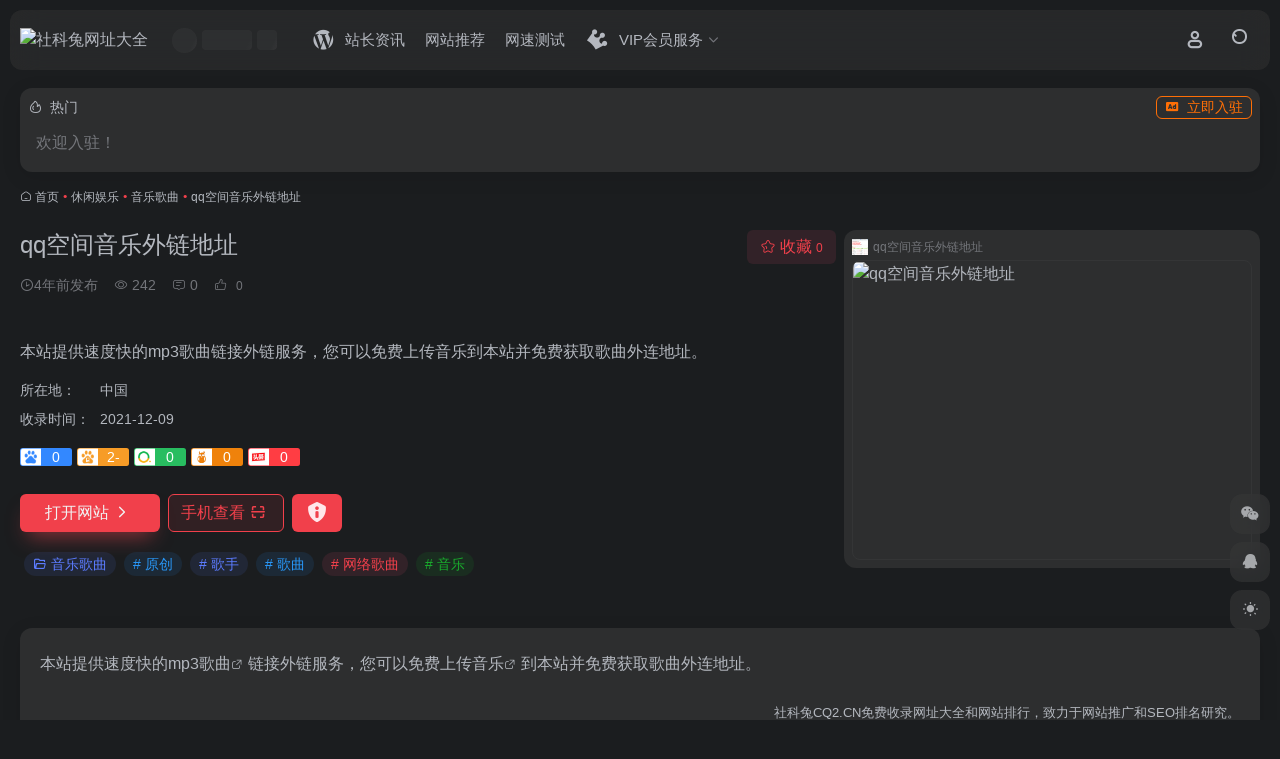

--- FILE ---
content_type: text/html; charset=UTF-8
request_url: http://www.cq2.cn/sites/101717.html
body_size: 14307
content:
<!DOCTYPE html>
<html lang="zh-Hans" class="io-black-mode">
<head> 
<meta charset="UTF-8">
<meta name="renderer" content="webkit">
<meta name="force-rendering" content="webkit">
<meta http-equiv="X-UA-Compatible" content="IE=edge, chrome=1">
<meta name="viewport" content="width=device-width, initial-scale=1.0, user-scalable=0, minimum-scale=1.0, maximum-scale=0.0, viewport-fit=cover">
<title>qq空间音乐外链地址官网 - 本站提供速度快的mp3歌曲链接外链服务，您可以免费上传音乐到本站并免费获取歌曲外连地址。-社科兔网址大全</title>
<meta name="theme-color" content="#2C2E2F" />
<meta name="keywords" content="qq空间音乐外链地址,94001.com,原创,歌手,歌曲,网络歌曲,音乐,音乐歌曲,qq空间音乐外链地址官网,qq空间音乐外链地址推荐,qq空间音乐外链地址分享,音乐歌曲资源,网址推荐,有用网站,社科兔网址大全" />
<meta name="description" content="本站提供速度快的mp3歌曲链接外链服务，您可以免费上传音乐到本站并免费获取歌曲外连地址。,qq空间音乐外链地址 简介,位于 音乐歌曲 ,社科兔网址大全" />
<meta property="og:type" content="article">
<meta property="og:url" content="https://www.cq2.cn/sites/101717.html"/> 
<meta property="og:title" content="qq空间音乐外链地址官网 - 本站提供速度快的mp3歌曲链接外链服务，您可以免费上传音乐到本站并免费获取歌曲外连地址。-社科兔网址大全">
<meta property="og:description" content="本站提供速度快的mp3歌曲链接外链服务，您可以免费上传音乐到本站并免费获取歌曲外连地址。,qq空间音乐外链地址 简介,位于 音乐歌曲 ,社科兔网址大全">
<meta property="og:image" content="http://www.cq2.cn/wp-content/uploads/2021/12/b6bf3e7c-7104-4804-81d8-ca7d092325e3_2015_s.png">
<meta property="og:site_name" content="社科兔网址大全">
<link rel="shortcut icon" href="https://www.cq2.cn/favicon.ico">
<link rel="apple-touch-icon" href="https://www.cq2.cn/favicon.ico">
<!--[if IE]><script src="http://www.cq2.cn/wp-content/themes/onenav/assets/js/html5.min.js"></script><![endif]-->
<style id="hide-seo-cheater">[data-mark="seo"] { display: none; }</style><meta name='robots' content='max-image-preview:large' />
	<style>img:is([sizes="auto" i], [sizes^="auto," i]) { contain-intrinsic-size: 3000px 1500px }</style>
	<style id='classic-theme-styles-inline-css' type='text/css'>
/*! This file is auto-generated */
.wp-block-button__link{color:#fff;background-color:#32373c;border-radius:9999px;box-shadow:none;text-decoration:none;padding:calc(.667em + 2px) calc(1.333em + 2px);font-size:1.125em}.wp-block-file__button{background:#32373c;color:#fff;text-decoration:none}
</style>
<link rel='stylesheet' id='bootstrap-css' href='http://www.cq2.cn/wp-content/themes/onenav/assets/css/bootstrap.min.css?ver=5.56' type='text/css' media='all' />
<link rel='stylesheet' id='swiper-css' href='http://www.cq2.cn/wp-content/themes/onenav/assets/css/swiper-bundle.min.css?ver=5.56' type='text/css' media='all' />
<link rel='stylesheet' id='lightbox-css' href='http://www.cq2.cn/wp-content/themes/onenav/assets/css/jquery.fancybox.min.css?ver=5.56' type='text/css' media='all' />
<link rel='stylesheet' id='iconfont-css' href='http://www.cq2.cn/wp-content/themes/onenav/assets/css/iconfont.css?ver=5.56' type='text/css' media='all' />
<link rel='stylesheet' id='iconfont-io-0-css' href='//at.alicdn.com/t/font_1620678_7g0p3h6gbl.css' type='text/css' media='all' />
<link rel='stylesheet' id='main-css' href='http://www.cq2.cn/wp-content/themes/onenav/assets/css/main.min.css?ver=5.56' type='text/css' media='all' />
<script type="text/javascript" src="http://www.cq2.cn/wp-content/themes/onenav/assets/js/jquery.min.js?ver=5.56" id="jquery-js"></script>
<link rel="canonical" href="https://www.cq2.cn/sites/101717.html" />
<style>:root{--main-aside-basis-width:220px;--home-max-width:1600px;--main-radius:12px;--main-max-width:1260px;}#footer-tools [data-v-db6ccf64][data-v-41ba7e2c]{top:unset!important;bottom:0!important;right:44px!important}
.io.icon-fw,.iconfont.icon-fw {
    width: 1.15em;
}
.io.icon-lg,.iconfont.icon-lg{
    font-size: 1.5em;
    line-height: .75em;
    vertical-align: -.125em;
}
.screenshot-carousel .img_wrapper a{display:contents}
.fancybox-slide--iframe .fancybox-content{max-width :1280px;margin:0}
.fancybox-slide--iframe.fancybox-slide{padding:44px 0}
.navbar-nav .menu-item-794 a{background: #ff8116;border-radius: 50px!important;padding: 5px 10px!important;margin: 5px 0!important;color: #fff!important;}
.navbar-nav .menu-item-794 a i{position: absolute;top: 0;right: -10px;color: #f13522;}
.io-black-mode .navbar-nav .menu-item-794 a{background: #ce9412;}
.io-black-mode .navbar-nav .menu-item-794 a i{color: #fff;}
[data-mark="seo"] { display: none; }</style><script>(function(a,b){a.ioLetterAvatar=function(d,l,j){d=d||"";l=l||60;var h="#1abc9c #2ecc71 #3498db #9b59b6 #3fe95e #16a085 #27ae60 #2980b9 #8e44ad #fc3e50 #f1c40f #e67e22 #e74c3c #00bcd4 #95aa36 #f39c12 #d35400 #c0392b #b2df1e #7ffc8d".split(" "),f,c,k,g,e,i,t,m;f=String(d).toUpperCase();f=f?f.charAt(0):"?";if(a.devicePixelRatio){l=(l*a.devicePixelRatio)}c=parseInt((((f=="?"?72:f.charCodeAt(0))-64)*12345).toString().slice(0,5));k=c%(h.length-1);t=(c+1)%(h.length-1);m=(c-1)%(h.length-1);g=b.createElement("canvas");g.width=l;g.height=l;e=g.getContext("2d");e.fillStyle=j?j:h[k];e.fillRect(0,0,g.width,g.height); e.arc((c*180)%l,(c*150)%l, (c/120)%l ,0 ,360 );e.fillStyle=h[t];e.globalAlpha = .6;e.fill();e.save();e.beginPath();e.fillStyle=h[m];e.globalAlpha = .4;e.arc((c*20)%l,(c*50)%l, ((99999-c)/80)%l,0 ,360 );e.fill();e.font=Math.round(g.width/2)+"px 'Microsoft Yahei'";e.textAlign="center";e.fillStyle="#fff";e.globalAlpha = 1;e.fillText(f,l/2,l/1.5);i=g.toDataURL();g=null;return i}})(window,document);</script><link rel="icon" href="https://www.cq2.cn/wp-content/uploads/2021/11/cropped-logo_20211127140543-32x32.png" sizes="32x32" />
<link rel="icon" href="https://www.cq2.cn/wp-content/uploads/2021/11/cropped-logo_20211127140543-192x192.png" sizes="192x192" />
<link rel="apple-touch-icon" href="https://www.cq2.cn/wp-content/uploads/2021/11/cropped-logo_20211127140543-180x180.png" />
<meta name="msapplication-TileImage" content="https://www.cq2.cn/wp-content/uploads/2021/11/cropped-logo_20211127140543-270x270.png" />
</head> 
<body class="wp-singular sites-template-default single single-sites postid-101717 wp-theme-onenav container-body sidebar_no sites">
<div id="loading_fx"><style>
    .loader{--size:32px;--duration:800ms;width:32px;transform-style:preserve-3d;transform-origin:50% 50%;transform:rotateX(60deg) rotateZ(45deg) rotateY(0deg) translateZ(0px);position:relative}
    .loader .box{width:32px;height:32px;transform-style:preserve-3d;position:absolute;top:0;left:0}
    .loader .box:nth-child(1){transform:translate(100%,0);animation:box1 800ms linear infinite}
    .loader .box:nth-child(2){transform:translate(0,100%);animation:box2 800ms linear infinite}
    .loader .box:nth-child(3){transform:translate(100%,100%);animation:box3 800ms linear infinite}
    .loader .box:nth-child(4){transform:translate(200%,0);animation:box4 800ms linear infinite}
    .loader .box > div{--translateZ:calc(var(--size) / 2);--rotateY:0deg;--rotateX:0deg;background:#f65c5c;width:100%;height:100%;transform:rotateY(var(--rotateY)) rotateX(var(--rotateX)) translateZ(var(--translateZ));position:absolute;top:auto;right:auto;bottom:auto;left:auto}
    .loader .box > div:nth-child(1){top:0;left:0}
    .loader .box > div:nth-child(2){background:#f21414;right:0;--rotateY:90deg}
    .loader .box > div:nth-child(3){background:#f54444;--rotateX:-90deg}
    .loader .box > div:nth-child(4){background:rgba(165,100,100,.15);top:0;left:0;--translateZ:calc(var(--size) * 3 * -1)}
    @keyframes box1{0%,50%{transform:translate(100%,0)}
    100%{transform:translate(200%,0)}
    }@keyframes box2{0%{transform:translate(0,100%)}
    50%{transform:translate(0,0)}
    100%{transform:translate(100%,0)}
    }@keyframes box3{0%,50%{transform:translate(100%,100%)}
    100%{transform:translate(0,100%)}
    }@keyframes box4{0%{transform:translate(200%,0)}
    50%{transform:translate(200%,100%)}
    100%{transform:translate(100%,100%)}
    }
</style>
<div class="loader">
    <div class="box">
        <div></div>
        <div></div>
        <div></div>
        <div></div>
    </div>
    <div class="box">
        <div></div>
        <div></div>
        <div></div>
        <div></div>
    </div>
    <div class="box">
        <div></div>
        <div></div>
        <div></div>
        <div></div>
    </div>
    <div class="box">
        <div></div>
        <div></div>
        <div></div>
        <div></div>
    </div>
</div><script type="text/javascript"> document.addEventListener("DOMContentLoaded",()=>{const loader=document.querySelector("#loading_fx");if(loader){loader.classList.add("close");setTimeout(()=>loader.remove(),600)}}); </script></div><header class="main-header header-fixed"><div class="header-nav blur-bg"><nav class="switch-container container-header nav-top header-center d-flex align-items-center h-100 container"><div class="navbar-logo d-flex mr-4"><a href="https://www.cq2.cn" class="logo-expanded"><img src="https://www.cq2.cn/favicon.ico" height="36" switch-src="https://www.cq2.cn/favicon.ico" is-dark="true" alt="社科兔网址大全"></a><div class=""></div></div><div class="header-weather d-none d-md-block mr-4"><div id="io_weather_widget" class="io-weather-widget" data-locale="zh-chs"><div class="header-weather-p"><span></span><span></span><span></span></div></div></div><div class="navbar-header-menu"><ul class="nav navbar-header d-none d-md-flex mr-3"><li id="menu-item-834" class="menu-item menu-item-type-post_type menu-item-object-page menu-item-834"><a href="https://www.cq2.cn/blog"><i class="io io-wordpress icon-fw icon-lg mr-2"></i><span>站长资讯</span></a></li>
<li id="menu-item-1044" class="menu-item menu-item-type-taxonomy menu-item-object-favorites menu-item-1044"><a href="https://www.cq2.cn/website/recommend">网站推荐</a></li>
<li id="menu-item-1038" class="menu-item menu-item-type-post_type menu-item-object-page menu-item-1038"><a href="https://www.cq2.cn/speedtest">网速测试</a></li>
<li id="menu-item-794" class="menu-item menu-item-type-custom menu-item-object-custom menu-item-has-children menu-item-794"><a target="_blank" href="/about"><i class="io io-huangguan icon-fw icon-lg mr-2"></i><span>VIP会员服务</span><i class="iconfont icon-arrow-b"></i></a>
<ul class="sub-menu">
	<li id="menu-item-833" class="menu-item menu-item-type-post_type menu-item-object-page menu-item-833"><a href="https://www.cq2.cn/contribute">网站提交</a></li>
	<li id="menu-item-1037" class="menu-item menu-item-type-post_type menu-item-object-page menu-item-1037"><a href="https://www.cq2.cn/feedback">意见反馈</a></li>
	<li id="menu-item-1039" class="menu-item menu-item-type-post_type menu-item-object-page menu-item-1039"><a href="https://www.cq2.cn/adsense">广告服务</a></li>
	<li id="menu-item-835" class="menu-item menu-item-type-post_type menu-item-object-page menu-item-835"><a href="https://www.cq2.cn/about"><i class="io io-gonggongku icon-fw icon-lg mr-2"></i><span>关于社科兔</span></a></li>
</ul>
</li>
<li class="menu-item io-menu-fold hide"><a href="javascript:void(0);"><i class="iconfont icon-dian"></i></a><ul class="sub-menu"></ul></li></ul></div><div class="flex-fill"></div><ul class="nav header-tools position-relative"><li class="nav-item mr-2 d-none d-xxl-block"><div class="text-sm line1"><script src="//v1.hitokoto.cn/?encode=js&select=%23hitokoto" defer></script>
<span id="hitokoto"></span></div></li><li class="header-icon-btn nav-login d-none d-md-block"><a href="https://www.cq2.cn/login/?redirect_to=https://www.cq2.cn/sites/101717.html"><i class="iconfont icon-user icon-lg"></i></a><ul class="sub-menu mt-5"><div class="menu-user-box "><div class="nav-user-box br-lg mt-n5 fx-bg fx-shadow px-3 py-2" js-href="https://www.cq2.cn/login/?redirect_to=https://www.cq2.cn/sites/101717.html"><div class="user-info d-flex align-items-center position-relative"><div class="avatar-img"><img src="http://www.cq2.cn/wp-content/themes/onenav/assets/images/gravatar.jpg" class="avatar avatar-96 photo" height="96" width="96"></div><div class="user-right flex-fill overflow-hidden ml-2"><b>未登录</b><div class="text-xs line1">登录后即可体验更多功能</div></div></div></div><div class="text-center user-btn"><div class="d-flex justify-content-around mt-2"><button js-href="https://www.cq2.cn/login/?redirect_to=https://www.cq2.cn/sites/101717.html" class="btn menu-user-btn text-xs flex-fill  vc-l-blue" target="_blank" rel="nofollow"><i class="iconfont icon-user"></i><span class="white-nowrap">登录</span></button><button js-href="https://www.cq2.cn/login/?action=register" class="btn menu-user-btn text-xs flex-fill  vc-l-green" target="_blank" rel="nofollow"><i class="iconfont icon-register"></i><span class="white-nowrap">注册</span></button><button js-href="https://www.cq2.cn/login/?action=lostpassword&#038;redirect_to=https://www.cq2.cn/wp-login.php?action=lostpassword&#038;redirect_to=https%3A%2F%2Fwww.cq2.cn%2Fsites%2F101717.html" class="btn menu-user-btn text-xs flex-fill  vc-l-yellow" target="_blank" rel="nofollow"><i class="iconfont icon-password"></i><span class="white-nowrap">找回密码</span></button></div></div></div></ul></li><li class="header-icon-btn nav-search"><a href="javascript:" class="search-ico-btn nav-search-icon" data-toggle-div data-target="#search-modal" data-z-index="101"><i class="search-bar"></i></a></li></ul><div class="d-block d-md-none menu-btn" data-toggle-div data-target=".mobile-nav" data-class="is-mobile" aria-expanded="false"><span class="menu-bar"></span><span class="menu-bar"></span><span class="menu-bar"></span></div></nav></div></header><div class="mobile-header"><nav class="mobile-nav"><ul class="menu-nav mb-4"></ul><div class="menu-user-box mb-4"><div class="nav-user-box br-lg mt-n5 fx-bg fx-shadow px-3 py-2" js-href="https://www.cq2.cn/login/?redirect_to=https://www.cq2.cn/sites/101717.html"><div class="user-info d-flex align-items-center position-relative"><div class="avatar-img"><img src="http://www.cq2.cn/wp-content/themes/onenav/assets/images/gravatar.jpg" class="avatar avatar-96 photo" height="96" width="96"></div><div class="user-right flex-fill overflow-hidden ml-2"><b>未登录</b><div class="text-xs line1">登录后即可体验更多功能</div></div></div></div><div class="text-center user-btn"><div class="d-flex justify-content-around mt-2"><button js-href="https://www.cq2.cn/login/?redirect_to=https://www.cq2.cn/sites/101717.html" class="btn menu-user-btn text-xs flex-fill  vc-l-blue" target="_blank" rel="nofollow"><i class="iconfont icon-user"></i><span class="white-nowrap">登录</span></button><button js-href="https://www.cq2.cn/login/?action=register" class="btn menu-user-btn text-xs flex-fill  vc-l-green" target="_blank" rel="nofollow"><i class="iconfont icon-register"></i><span class="white-nowrap">注册</span></button><button js-href="https://www.cq2.cn/login/?action=lostpassword&#038;redirect_to=https://www.cq2.cn/wp-login.php?action=lostpassword&#038;redirect_to=https%3A%2F%2Fwww.cq2.cn%2Fsites%2F101717.html" class="btn menu-user-btn text-xs flex-fill  vc-l-yellow" target="_blank" rel="nofollow"><i class="iconfont icon-password"></i><span class="white-nowrap">找回密码</span></button></div></div></div></nav></div><main class="container my-2" role="main">
    <div class="auto-ad-url mb-3"><div class="card my-0 mx-auto"><div class="card-head d-flex align-items-center pb-0 px-2 pt-2"><div class="text-sm"><i class="iconfont icon-hot mr-2"></i>热门</div><a href="https://www.cq2.cn/wp-admin/admin-ajax.php?action=pay_auto_ad_modal&loc=page" class="btn vc-yellow btn-outline btn-sm py-0 io-ajax-modal-get nofx ml-auto" data-modal_type="overflow-hidden"><i class="iconfont icon-ad-copy mr-2"></i>立即入驻</a></div><div class="card-body auto-ad-body pt-1 pb-1 px-2 posts-row row-col-3a row-col-md-6a ajax-auto-get" data-target=".auto-ad-body" data-href="https://www.cq2.cn/wp-admin/admin-ajax.php?action=get_auto_ad_url_list&loc=page"><div class="auto-list-null  auto-placeholder"><div class="d-flex align-items-center auto-url-list px-2 py-1"><i class="iconfont icon-ad-copy text-muted"></i><div class="auto-ad-name ml-2"></div></div></div><div class="auto-list-null  auto-placeholder"><div class="d-flex align-items-center auto-url-list px-2 py-1"><i class="iconfont icon-ad-copy text-muted"></i><div class="auto-ad-name ml-2"></div></div></div><div class="auto-list-null  auto-placeholder"><div class="d-flex align-items-center auto-url-list px-2 py-1"><i class="iconfont icon-ad-copy text-muted"></i><div class="auto-ad-name ml-2"></div></div></div><div class="auto-list-null  auto-placeholder"><div class="d-flex align-items-center auto-url-list px-2 py-1"><i class="iconfont icon-ad-copy text-muted"></i><div class="auto-ad-name ml-2"></div></div></div><div class="auto-list-null  auto-placeholder"><div class="d-flex align-items-center auto-url-list px-2 py-1"><i class="iconfont icon-ad-copy text-muted"></i><div class="auto-ad-name ml-2"></div></div></div><div class="auto-list-null  auto-placeholder"><div class="d-flex align-items-center auto-url-list px-2 py-1"><i class="iconfont icon-ad-copy text-muted"></i><div class="auto-ad-name ml-2"></div></div></div><div class="auto-list-null  auto-placeholder"><div class="d-flex align-items-center auto-url-list px-2 py-1"><i class="iconfont icon-ad-copy text-muted"></i><div class="auto-ad-name ml-2"></div></div></div><div class="auto-list-null  auto-placeholder"><div class="d-flex align-items-center auto-url-list px-2 py-1"><i class="iconfont icon-ad-copy text-muted"></i><div class="auto-ad-name ml-2"></div></div></div><div class="auto-list-null  auto-placeholder"><div class="d-flex align-items-center auto-url-list px-2 py-1"><i class="iconfont icon-ad-copy text-muted"></i><div class="auto-ad-name ml-2"></div></div></div><div class="auto-list-null  auto-placeholder"><div class="d-flex align-items-center auto-url-list px-2 py-1"><i class="iconfont icon-ad-copy text-muted"></i><div class="auto-ad-name ml-2"></div></div></div><div class="auto-list-null  auto-placeholder"><div class="d-flex align-items-center auto-url-list px-2 py-1"><i class="iconfont icon-ad-copy text-muted"></i><div class="auto-ad-name ml-2"></div></div></div><div class="auto-list-null  auto-placeholder"><div class="d-flex align-items-center auto-url-list px-2 py-1"><i class="iconfont icon-ad-copy text-muted"></i><div class="auto-ad-name ml-2"></div></div></div></div></div></div><nav class="text-xs mb-3 mb-md-4" aria-label="breadcrumb"><i class="iconfont icon-home"></i> <a class="crumbs" href="https://www.cq2.cn/">首页</a><i class="text-color vc-theme px-1">•</i><a href="https://www.cq2.cn/website/yule">休闲娱乐</a><i class="text-color vc-theme px-1">•</i><a href="https://www.cq2.cn/website/yinyue">音乐歌曲</a><i class="text-color vc-theme px-1">•</i><span aria-current="page">qq空间音乐外链地址</span></nav><div class="d-flex flex-column flex-md-row site-content mb-4 mb-md-5"><!-- 网址信息 --><div class="site-body flex-fill text-sm"><div class="d-flex flex-wrap mb-4"><div class="site-name-box flex-fill mb-3"><h1 class="site-name h3 mb-3">qq空间音乐外链地址</h1><div class="d-flex flex-fill text-muted text-sm"><span class="mr-3"><i class="iconfont icon-time-o"></i><span title="2021年12月9日 pm1:23发布">4年前发布</span></span><span class="views mr-3"><i class="iconfont icon-chakan-line"></i> 242</span><span class="mr-3"><a class="smooth" href="#comments"> <i class="iconfont icon-comment"></i> 0</a></span>
        <a href="javascript:;" data-type="like" data-post_type="sites" data-post_id="101717" data-ticket="6f7284c73f" class="io-posts-like mr-3" data-toggle="tooltip" title="点赞"><i class="iconfont icon-like-line mr-1"></i>
            <small class="star-count text-xs">0</small>
        </a></div></div><div class="posts-like">
        <a href="javascript:;" data-type="favorite" data-post_type="sites" data-post_id="101717" data-ticket="6f7284c73f" class="io-posts-like btn vc-l-red text-md py-1" data-toggle="tooltip" title="收藏"><i class="iconfont icon-collection-line mr-1" data-class="icon-collection icon-collection-line"></i>收藏
            <small class="star-count text-xs">0</small>
        </a></div></div><div class="mt-2"><p class="mb-2">本站提供速度快的mp3歌曲链接外链服务，您可以免费上传音乐到本站并免费获取歌曲外连地址。</p><div class="table-div"><div class="table-row"><div class="table-title">所在地：</div><div class="table-value">中国</div></div><div class="table-row"><div class="table-title">收录时间：</div><div class="table-value">2021-12-09</div></div></div><div class="mt-2 sites-seo-load" data-url="94001.com" data-go_to="https://www.cq2.cn/go/?url=aHR0cHM6Ly9zZW8uNTExOC5jb20vOTQwMDEuY29tP3Q9eWRt"><span class="sites-weight loading"></span><span class="sites-weight loading"></span><span class="sites-weight loading"></span><span class="sites-weight loading"></span><span class="sites-weight loading"></span></div><div class="site-go mt-3"><a href="http://94001.com" title="qq空间音乐外链地址" target="_blank" class="btn vc-theme btn-shadow px-4 btn-i-r mr-2"><span>打开网站<i class="iconfont icon-arrow-r-m"></i></span></a><a href="javascript:" class="btn vc-l-theme btn-outline qr-img btn-i-r mr-2"  data-toggle="tooltip" data-placement="bottom" data-html="true" title="<img src='https://www.cq2.cn/qr/?text=http://94001.com&#038;size=150&#038;margin=10' width='150'>"><span>手机查看<i class="iconfont icon-qr-sweep"></i></span></a><a href="javascript:" class="btn vc-red tooltip-toggle mr-2" data-post_id="101717" data-toggle="modal" data-placement="top" data-target="#report-sites-modal" title="反馈"><i class="iconfont icon-statement icon-lg"></i></a></div><div class="terms-list mt-3"><a href="https://www.cq2.cn/website/yinyue" class="vc-l-violet btn btn-sm text-height-xs m-1 rounded-pill text-sm" rel="tag" title="查看更多"><i class="iconfont icon-folder mr-1"></i>音乐歌曲</a><a href="https://www.cq2.cn/sitetag/530.html" class="vc-l-blue btn btn-sm text-height-xs m-1 rounded-pill text-sm" rel="tag" title="查看更多"># 原创</a><a href="https://www.cq2.cn/sitetag/532.html" class="vc-l-violet btn btn-sm text-height-xs m-1 rounded-pill text-sm" rel="tag" title="查看更多"># 歌手</a><a href="https://www.cq2.cn/sitetag/529.html" class="vc-l-blue btn btn-sm text-height-xs m-1 rounded-pill text-sm" rel="tag" title="查看更多"># 歌曲</a><a href="https://www.cq2.cn/sitetag/531.html" class="vc-l-red btn btn-sm text-height-xs m-1 rounded-pill text-sm" rel="tag" title="查看更多"># 网络歌曲</a><a href="https://www.cq2.cn/sitetag/528.html" class="vc-l-green btn btn-sm text-height-xs m-1 rounded-pill text-sm" rel="tag" title="查看更多"># 音乐</a></div></div></div><!-- 网址信息 end --><div class="sites-preview ml-0 ml-md-2 mt-3 mt-md-0"><div class="preview-body"><div class="site-favicon"><img src="http://www.cq2.cn/wp-content/uploads/2021/12/b6bf3e7c-7104-4804-81d8-ca7d092325e3_2015_s.png" alt="qq空间音乐外链地址" width="16" height="16"><span class="text-muted text-xs">qq空间音乐外链地址</span></div><div class="site-img img-sites"><img class=" lazy unfancybox" src="http://www.cq2.cn/wp-content/themes/onenav/assets/images/sites_null.png" data-src="https://cdn.iocdn.cc/mshots/v1/94001.com?w=456&#038;h=300"  height="300" width="456"  alt="qq空间音乐外链地址"><a href="http://94001.com" title="qq空间音乐外链地址" target="_blank" class="btn preview-btn rounded-pill vc-theme btn-shadow px-4 btn-sm"><span>打开网站</span></a></div></div></div></div>    <div class="content">
        <div class="content-wrap">
            <div class="content-layout">
                    <div class="panel site-content card"> 
        <div class="card-body">
                        <div class="panel-body single">
                <p>本站提供速度快的mp3<a class="external" href="https://www.cq2.cn/sitetag/529.html" title="查看与 歌曲 相关的文章" target="_blank">歌曲</a>链接外链服务，您可以免费上传<a class="external" href="https://www.cq2.cn/sitetag/528.html" title="查看与 音乐 相关的文章" target="_blank">音乐</a>到本站并免费获取歌曲外连地址。</p>
<p style="text-align: right;font-size: 13px;">社科兔CQ2.CN免费收录网址大全和网站排行，致力于网站推广和SEO排名研究。</p>
            </div>
                    </div>
    </div>
        <h2 class="text-gray text-lg my-4"><i class="iconfont icon-zouxiang mr-1"></i>数据统计</h2>
    <div class="card io-chart"> 
        <div id="chart-container" class="" style="height:300px" data-type="sites" data-post_id="101717" data-nonce="da05507db1">
            <div class="chart-placeholder p-4">
                <div class="legend">
                    <span></span>
                    <span></span>
                    <span></span>
                </div>
                <div class="pillar">
                    <span style="height:40%"></span>
                    <span style="height:60%"></span>
                    <span style="height:30%"></span>
                    <span style="height:70%"></span>
                    <span style="height:80%"></span>
                    <span style="height:60%"></span>
                    <span style="height:90%"></span>
                    <span style="height:50%"></span>
                    <span style="height:40%"></span>
                    <span style="height:80%"></span>
                    <span style="height:60%"></span>
                    <span style="height:50%"></span>
                </div>
            </div>
        </div> 
    </div> 
        <h2 class="text-gray text-lg my-4"><i class="iconfont icon-tubiaopeizhi mr-1"></i>数据评估</h2>
    <div class="panel site-content sites-default-content card"> 
        <div class="card-body">
            <p class="viewport">
            qq空间音乐外链地址浏览人数已经达到242，如你需要查询该站的相关权重信息，可以点击"<a class="external" href="https://seo.5118.com/94001.com?t=ydm" rel="nofollow" target="_blank">5118数据</a>""<a class="external" href="https://www.aizhan.com/seo/94001.com" rel="nofollow" target="_blank">爱站数据</a>""<a class="external" href="https://seo.chinaz.com/?q=94001.com" rel="nofollow" target="_blank">Chinaz数据</a>"进入；以目前的网站数据参考，建议大家请以爱站数据为准，更多网站价值评估因素如：qq空间音乐外链地址的访问速度、搜索引擎收录以及索引量、用户体验等；当然要评估一个站的价值，最主要还是需要根据您自身的需求以及需要，一些确切的数据则需要找qq空间音乐外链地址的站长进行洽谈提供。如该站的IP、PV、跳出率等！</p>
            <div class="text-center my-2"><span class=" content-title"><span class="d-none">关于qq空间音乐外链地址</span>特别声明</span></div>
            <p class="text-muted text-sm m-0">
            本站社科兔网址大全提供的qq空间音乐外链地址都来源于网络，不保证外部链接的准确性和完整性，同时，对于该外部链接的指向，不由社科兔网址大全实际控制，在2021年12月9日 下午1:23收录时，该网页上的内容，都属于合规合法，后期网页的内容如出现违规，可以直接联系网站管理员进行删除，社科兔网址大全不承担任何责任。</p>
        </div>
        <div class="card-footer text-muted text-xs">
            <div class="d-flex"><span>社科兔网址大全致力于优质、实用的网络站点资源收集与分享！</span><span class="ml-auto d-none d-md-block">本文地址https://www.cq2.cn/sites/101717.html转载请注明</span></div>
        </div>
    </div>
<h4 class="text-gray text-lg my-4"><i class="site-tag iconfont icon-tag icon-lg mr-1" ></i>相关导航</h4><div class="posts-row"><article class="posts-item sites-item d-flex style-sites-default post-101480 col-2a col-md-4a no-go-ico" data-toggle="tooltip" data-placement="bottom"  title="天地人音乐网（www.2651.cn）伤感歌曲,网络歌曲,流行歌曲,好听的歌,是您上网听歌的首选音乐网站,在线音乐试听,经典老歌,QQ音乐,2012新歌曲,MP3歌曲免费下载,尽在天地人音乐网。">
                
                
                <a href="https://www.cq2.cn/sites/101480.html" target="_blank"  data-id="101480" data-url="" class="sites-body " title="天地人音乐网">
                    <div class="item-header"><div class="item-media"><div class="blur-img-bg lazy-bg" data-bg="http://www.cq2.cn/wp-content/uploads/2021/12/b60bf069-9749-4faa-b86c-bc8172bf6937_2016_s.png"> </div><div class="item-image"><img class="fill-cover sites-icon lazy unfancybox" src="http://www.cq2.cn/wp-content/themes/onenav/assets/images/favicon.png" data-src="http://www.cq2.cn/wp-content/uploads/2021/12/b60bf069-9749-4faa-b86c-bc8172bf6937_2016_s.png"  height="auto" width="auto"  alt="天地人音乐网"></div></div></div>
                    <div class="item-body overflow-hidden d-flex flex-column flex-fill">
                        <h3 class="item-title line1"><b>天地人音乐网</b></h3>
                        <div class="line1 text-muted text-xs">天地人音乐网（www.2651.cn）伤感歌曲,网络歌曲,流行歌曲,好听的歌,是您上网听歌的首选音乐网站,在线音乐试听,经典老歌,QQ音乐,2012新歌曲,MP3歌曲免费下载,尽在天地人音乐网。</div>
                    </div>
                </a> 
                    
                <div class="sites-tags">
                    
                    
                </div>
                
            </article><article class="posts-item sites-item d-flex style-sites-default post-101203 col-2a col-md-4a" data-toggle="tooltip" data-placement="bottom"  title="新浪乐库为您提供正版音乐在线试听,第一时间发布新歌,给歌曲打分,写乐评,热歌排行榜,与好友一起在微博上分享好听的音乐.">
                
                
                <a href="https://www.cq2.cn/sites/101203.html" target="_blank"  data-id="101203" data-url="http://music.sina.com.cn" class="sites-body " title="新浪乐库">
                    <div class="item-header"><div class="item-media"><div class="blur-img-bg lazy-bg" data-bg="http://www.cq2.cn/wp-content/uploads/2021/12/dafc890d-7775-4811-a0fb-585411814cfe_2015_s.png"> </div><div class="item-image"><img class="fill-cover sites-icon lazy unfancybox" src="http://www.cq2.cn/wp-content/themes/onenav/assets/images/favicon.png" data-src="http://www.cq2.cn/wp-content/uploads/2021/12/dafc890d-7775-4811-a0fb-585411814cfe_2015_s.png"  height="auto" width="auto"  alt="新浪乐库"></div></div></div>
                    <div class="item-body overflow-hidden d-flex flex-column flex-fill">
                        <h3 class="item-title line1"><b>新浪乐库</b></h3>
                        <div class="line1 text-muted text-xs">新浪乐库为您提供正版音乐在线试听,第一时间发布新歌,给歌曲打分,写乐评,热歌排行榜,与好友一起在微博上分享好听的音乐.</div>
                    </div>
                </a> 
                    
                <div class="sites-tags">
                    
                    <a href="http://music.sina.com.cn" target="_blank" rel="external nofollow noopener" class="togo ml-auto text-center text-muted is-views" data-id="101203" data-toggle="tooltip" data-placement="right"  title="直达"><i class="iconfont icon-goto"></i></a>
                </div>
                
            </article><article class="posts-item sites-item d-flex style-sites-default post-101484 col-2a col-md-4a no-go-ico" data-toggle="tooltip" data-placement="bottom"  title="动听网页播放器是为天天动听用户提供的天天动听网页版播放器，便于天天动听手机播放器用户与网页版播放器用户的歌曲同步,音乐试听,网页播放器,天天动听网页版播放器,网页音乐播放器,天天动听,音乐播放器,高品质mp3下载,在线试听,在线听歌，是强大的网页音乐播放器。">
                
                
                <a href="https://www.cq2.cn/sites/101484.html" target="_blank"  data-id="101484" data-url="" class="sites-body " title="天天动听">
                    <div class="item-header"><div class="item-media"><div class="blur-img-bg lazy-bg" data-bg="http://www.cq2.cn/wp-content/uploads/2021/12/8213bc0a-3c78-4838-8df0-e1e639c639b3_2015_s.png"> </div><div class="item-image"><img class="fill-cover sites-icon lazy unfancybox" src="http://www.cq2.cn/wp-content/themes/onenav/assets/images/favicon.png" data-src="http://www.cq2.cn/wp-content/uploads/2021/12/8213bc0a-3c78-4838-8df0-e1e639c639b3_2015_s.png"  height="auto" width="auto"  alt="天天动听"></div></div></div>
                    <div class="item-body overflow-hidden d-flex flex-column flex-fill">
                        <h3 class="item-title line1"><b>天天动听</b></h3>
                        <div class="line1 text-muted text-xs">动听网页播放器是为天天动听用户提供的天天动听网页版播放器，便于天天动听手机播放器用户与网页版播放器用户的歌曲同步,音乐试听,网页播放器,天天动听网页版播放器,网页音乐播放器,天天动听,音乐播放器,高品质mp3下载,在线试听,在线听歌，是强大的网页音乐播放器。</div>
                    </div>
                </a> 
                    
                <div class="sites-tags">
                    
                    
                </div>
                
            </article><article class="posts-item sites-item d-flex style-sites-default post-1326 col-2a col-md-4a" data-toggle="tooltip" data-placement="bottom"  title="yymp3流行音乐网提供好听的歌曲免费在线试听的音乐网站。收录了网上新流行的mp3音乐,网络歌曲,非主流,dj音乐,伤感歌曲,经典老歌等等mp3歌曲,是您寻找好听的歌曲首选网站。">
                
                
                <a href="https://www.cq2.cn/sites/1326.html" target="_blank"  data-id="1326" data-url="http://yymp3.com" class="sites-body " title="YY MP3音乐网">
                    <div class="item-header"><div class="item-media"><div class="blur-img-bg lazy-bg" data-bg="http://www.cq2.cn/wp-content/uploads/2021/11/af588b03-e27d-4d0c-9d1d-4c9c94f47d7d_2012_s.png"> </div><div class="item-image"><img class="fill-cover sites-icon lazy unfancybox" src="http://www.cq2.cn/wp-content/themes/onenav/assets/images/favicon.png" data-src="http://www.cq2.cn/wp-content/uploads/2021/11/af588b03-e27d-4d0c-9d1d-4c9c94f47d7d_2012_s.png"  height="auto" width="auto"  alt="YY MP3音乐网"></div></div></div>
                    <div class="item-body overflow-hidden d-flex flex-column flex-fill">
                        <h3 class="item-title line1"><b>YY MP3音乐网</b></h3>
                        <div class="line1 text-muted text-xs">yymp3流行音乐网提供好听的歌曲免费在线试听的音乐网站。收录了网上新流行的mp3音乐,网络歌曲,非主流,dj音乐,伤感歌曲,经典老歌等等mp3歌曲,是您寻找好听的歌曲首选网站。</div>
                    </div>
                </a> 
                    
                <div class="sites-tags">
                    
                    <a href="http://yymp3.com" target="_blank" rel="external nofollow noopener" class="togo ml-auto text-center text-muted is-views" data-id="1326" data-toggle="tooltip" data-placement="right"  title="直达"><i class="iconfont icon-goto"></i></a>
                </div>
                
            </article><article class="posts-item sites-item d-flex style-sites-default post-101158 col-2a col-md-4a" data-toggle="tooltip" data-placement="bottom"  title="在线音乐聚合豆瓣fm,虾米,音乐网,音悦台mv,贝瓦儿歌,电台,酷我,酷狗等数十家音乐电台频道及各大知名音乐网站，提供包括mp3、mv等格式的不同音乐类型的在线试听服务。百万在线音乐一网打尽，听好音乐尽在1234在线音乐网。">
                
                
                <a href="https://www.cq2.cn/sites/101158.html" target="_blank"  data-id="101158" data-url="http://music.dn1234.com" class="sites-body " title="1234音乐">
                    <div class="item-header"><div class="item-media"><div class="blur-img-bg lazy-bg" data-bg="http://www.cq2.cn/wp-content/uploads/2021/12/ee793d5e-9905-45aa-be93-410dd1ea4985_2016_s.png"> </div><div class="item-image"><img class="fill-cover sites-icon lazy unfancybox" src="http://www.cq2.cn/wp-content/themes/onenav/assets/images/favicon.png" data-src="http://www.cq2.cn/wp-content/uploads/2021/12/ee793d5e-9905-45aa-be93-410dd1ea4985_2016_s.png"  height="auto" width="auto"  alt="1234音乐"></div></div></div>
                    <div class="item-body overflow-hidden d-flex flex-column flex-fill">
                        <h3 class="item-title line1"><b>1234音乐</b></h3>
                        <div class="line1 text-muted text-xs">在线音乐聚合豆瓣fm,虾米,音乐网,音悦台mv,贝瓦儿歌,电台,酷我,酷狗等数十家音乐电台频道及各大知名音乐网站，提供包括mp3、mv等格式的不同音乐类型的在线试听服务。百万在线音乐一网打尽，听好音乐尽在1234在线音乐网。</div>
                    </div>
                </a> 
                    
                <div class="sites-tags">
                    
                    <a href="http://music.dn1234.com" target="_blank" rel="external nofollow noopener" class="togo ml-auto text-center text-muted is-views" data-id="101158" data-toggle="tooltip" data-placement="right"  title="直达"><i class="iconfont icon-goto"></i></a>
                </div>
                
            </article><article class="posts-item sites-item d-flex style-sites-default post-101558 col-2a col-md-4a" data-toggle="tooltip" data-placement="bottom"  title="中国好声音(The Voice of China)》是由浙江卫视在第三季度暑期档推出的大型励志专业音乐评论节目，作为浙江广电集团唯一的视频官方网站中国蓝TV，将全程为网友提供关于中国好声音的节目视频回顾及新资讯信息。">
                
                
                <a href="https://www.cq2.cn/sites/101558.html" target="_blank"  data-id="101558" data-url="http://haoshengyin.cztv.com" class="sites-body " title="中国好声音官方网站">
                    <div class="item-header"><div class="item-media"><div class="blur-img-bg lazy-bg" data-bg="http://www.cq2.cn/wp-content/uploads/2021/12/cd5deee3-eb2d-48be-b53d-a9c2effd1eb1_2015_s.png"> </div><div class="item-image"><img class="fill-cover sites-icon lazy unfancybox" src="http://www.cq2.cn/wp-content/themes/onenav/assets/images/favicon.png" data-src="http://www.cq2.cn/wp-content/uploads/2021/12/cd5deee3-eb2d-48be-b53d-a9c2effd1eb1_2015_s.png"  height="auto" width="auto"  alt="中国好声音官方网站"></div></div></div>
                    <div class="item-body overflow-hidden d-flex flex-column flex-fill">
                        <h3 class="item-title line1"><b>中国好声音官方网站</b></h3>
                        <div class="line1 text-muted text-xs">中国好声音(The Voice of China)》是由浙江卫视在第三季度暑期档推出的大型励志专业音乐评论节目，作为浙江广电集团唯一的视频官方网站中国蓝TV，将全程为网友提供关于中国好声音的节目视频回顾及新资讯信息。</div>
                    </div>
                </a> 
                    
                <div class="sites-tags">
                    
                    <a href="http://haoshengyin.cztv.com" target="_blank" rel="external nofollow noopener" class="togo ml-auto text-center text-muted is-views" data-id="101558" data-toggle="tooltip" data-placement="right"  title="直达"><i class="iconfont icon-goto"></i></a>
                </div>
                
            </article><article class="posts-item sites-item d-flex style-sites-default post-101584 col-2a col-md-4a" data-toggle="tooltip" data-placement="bottom"  title="中国移动福建公司无线音乐门户">
                
                
                <a href="https://www.cq2.cn/sites/101584.html" target="_blank"  data-id="101584" data-url="http://fj.12530.com" class="sites-body " title="中国移动福建公司无线音乐门户">
                    <div class="item-header"><div class="item-media"><div class="blur-img-bg lazy-bg" data-bg="http://www.cq2.cn/wp-content/uploads/2021/12/34b912cc-bac8-424f-8018-dc9d58f021e0_2016_s.png"> </div><div class="item-image"><img class="fill-cover sites-icon lazy unfancybox" src="http://www.cq2.cn/wp-content/themes/onenav/assets/images/favicon.png" data-src="http://www.cq2.cn/wp-content/uploads/2021/12/34b912cc-bac8-424f-8018-dc9d58f021e0_2016_s.png"  height="auto" width="auto"  alt="中国移动福建公司无线音乐门户"></div></div></div>
                    <div class="item-body overflow-hidden d-flex flex-column flex-fill">
                        <h3 class="item-title line1"><b>中国移动福建公司无线音乐门户</b></h3>
                        <div class="line1 text-muted text-xs">中国移动福建公司无线音乐门户</div>
                    </div>
                </a> 
                    
                <div class="sites-tags">
                    
                    <a href="http://fj.12530.com" target="_blank" rel="external nofollow noopener" class="togo ml-auto text-center text-muted is-views" data-id="101584" data-toggle="tooltip" data-placement="right"  title="直达"><i class="iconfont icon-goto"></i></a>
                </div>
                
            </article><article class="posts-item sites-item d-flex style-sites-default post-1271 col-2a col-md-4a" data-toggle="tooltip" data-placement="bottom"  title="酷狗音乐旗下新全的在线正版音乐网站，本站为您免费提供海量的在线音乐试听下载，以及全球海量电台和mv播放服务、最新音乐播放器下载。酷狗音乐 和音乐在一起。">
                
                
                <a href="https://www.cq2.cn/sites/1271.html" target="_blank"  data-id="1271" data-url="http://kugou.com" class="sites-body " title="酷狗音乐">
                    <div class="item-header"><div class="item-media"><div class="blur-img-bg lazy-bg" data-bg="http://www.cq2.cn/wp-content/uploads/2021/11/f2986303-8102-4f59-a31f-05588c949e0d_2016_s.png"> </div><div class="item-image"><img class="fill-cover sites-icon lazy unfancybox" src="http://www.cq2.cn/wp-content/themes/onenav/assets/images/favicon.png" data-src="http://www.cq2.cn/wp-content/uploads/2021/11/f2986303-8102-4f59-a31f-05588c949e0d_2016_s.png"  height="auto" width="auto"  alt="酷狗音乐"></div></div></div>
                    <div class="item-body overflow-hidden d-flex flex-column flex-fill">
                        <h3 class="item-title line1"><b>酷狗音乐</b></h3>
                        <div class="line1 text-muted text-xs">酷狗音乐旗下新全的在线正版音乐网站，本站为您免费提供海量的在线音乐试听下载，以及全球海量电台和mv播放服务、最新音乐播放器下载。酷狗音乐 和音乐在一起。</div>
                    </div>
                </a> 
                    
                <div class="sites-tags">
                    
                    <a href="http://kugou.com" target="_blank" rel="external nofollow noopener" class="togo ml-auto text-center text-muted is-views" data-id="1271" data-toggle="tooltip" data-placement="right"  title="直达"><i class="iconfont icon-goto"></i></a>
                </div>
                
            </article></div>
<!-- comments -->
<div id="comments" class="comments">
	<h2 id="comments-list-title" class="comments-title text-lg mx-1 my-4">
		<i class="iconfont icon-comment"></i>
		<span class="noticom">
			<a href="https://www.cq2.cn/sites/101717.html#respond" class="comments-title" >暂无评论</a> 
		</span>
	</h2> 
	<div class="card">
		<div class="card-body"> 
						<div id="respond_box">
				<div id="respond" class="comment-respond">
										<form id="commentform" class="text-sm mb-4">	
						<div class="avatar-box d-flex align-items-center flex-fill mb-2">
							<div class="avatar-img"><img class="avatar rounded-circle" src="http://www.cq2.cn/wp-content/themes/onenav/assets/images/gravatar.jpg"></div>						</div> 
						<div class="comment-textarea mb-3">
							<textarea name="comment" id="comment" class="form-control" placeholder="输入评论内容..." tabindex="4" cols="50" rows="3"></textarea>
						</div>
							
						<div id="comment-author-info" class="row  row-sm">
							<div class="col-12 col-md-6 mb-3"><input type="text" name="author" id="author" class="form-control" value="" size="22" placeholder="昵称" tabindex="2"/></div>	
							<div class="col-12 col-md-6 mb-3"><input type="text" name="email" id="email" class="form-control" value="" size="22" placeholder="邮箱" tabindex="3" /></div>
						</div>
																		<div class="com-footer d-flex justify-content-end flex-wrap">
							<input type="hidden" id="_wpnonce" name="_wpnonce" value="401f0caab8" /><input type="hidden" name="_wp_http_referer" value="/sites/101717.html" />							<a rel="nofollow" id="cancel-comment-reply-link" style="display: none;" href="javascript:;" class="btn vc-l-gray mx-2">再想想</a>
							<div class="image-captcha-group"><input captcha-type="image" type="text" size="6" name="image_captcha" class="form-control" placeholder="图形验证码" autocomplete="off"><input type="hidden" name="image_id" value="ajax_comment"><span class="image-captcha" data-id="ajax_comment" data-toggle="tooltip" title="点击刷新"></span></div>							<button class="btn btn-hover-dark btn-shadow vc-theme ml-2" type="submit" id="submit">发表评论</button>
							<input type="hidden" name="action" value="ajax_comment"/>
							<input type='hidden' name='comment_post_ID' value='101717' id='comment_post_ID' />
<input type='hidden' name='comment_parent' id='comment_parent' value='0' />
						</div>
					</form>
					<div class="clear"></div>
									</div>
			</div>	
						<div id="loading-comments"><span></span></div>
			<div class="col-1a-i nothing-box nothing-type-none"><div class="nothing"><img src="http://www.cq2.cn/wp-content/themes/onenav/assets/images/svg/wp_none.svg" alt="none" class="nothing-svg"><div class="nothing-msg text-sm text-muted">暂无评论...</div></div></div>		
		</div>	
	</div>
</div><!-- comments end -->
            </div><!-- content-layout end -->
        </div><!-- content-wrap end -->
        </div>
</main><!-- container end -->
    <footer class="main-footer footer-stick">
        <div class="switch-container container-footer container">
            <div class="footer-copyright text-xs my-4"><p><br data-mce-bogus="1"></p>&nbsp;&nbsp;<script>
  var _hmt = _hmt || [];
  (function() {
    var hm = document.createElement("script");
    hm.src = "//hm.baidu.com/hm.js?c8b8a3f95815443b4da0fb3551ca275e";
    var s = document.getElementsByTagName("script")[0]; 
    s.parentNode.insertBefore(hm, s);
  })();
</script>
<script async src="https://www.googletagmanager.com/gtag/js?id=G-XY5KQMX2WM"></script>
<script>
  window.dataLayer = window.dataLayer || [];
  function gtag(){dataLayer.push(arguments);}
  gtag('js', new Date());
  gtag('config', 'G-XY5KQMX2WM');
</script>
</div>
        </div>
    </footer><script type="speculationrules">
{"prefetch":[{"source":"document","where":{"and":[{"href_matches":"\/*"},{"not":{"href_matches":["\/wp-*.php","\/wp-admin\/*","\/wp-content\/uploads\/*","\/wp-content\/*","\/wp-content\/plugins\/*","\/wp-content\/themes\/onenav\/*","\/*\\?(.+)"]}},{"not":{"selector_matches":"a[rel~=\"nofollow\"]"}},{"not":{"selector_matches":".no-prefetch, .no-prefetch a"}}]},"eagerness":"conservative"}]}
</script>
    <div class="modal fade add_new_sites_modal" id="report-sites-modal" tabindex="-1" role="dialog" aria-labelledby="report-sites-title" aria-hidden="true">
        <div class="modal-dialog modal-dialog-centered" role="document">
            <div class="modal-content">
                <div class="modal-header">
                    <h5 class="modal-title text-md" id="report-sites-title">反馈</h5>
                    <button type="button" id="close-sites-modal" class="close io-close" data-dismiss="modal" aria-label="Close">
                        <i aria-hidden="true" class="iconfont icon-close text-lg"></i>
                    </button>
                </div>
                <div class="modal-body"> 
                    <div class="tips-box vc-l-blue btn-block" role="alert">
                    <i class="iconfont icon-statement "></i> 让我们一起共建文明社区！您的反馈至关重要！                    </div>
                    <form id="report-form" method="post"> 
                        <input type="hidden" name="post_id" value="101717">
                        <input type="hidden" name="action" value="report_site_content">
                        <div class="form-row">
                            <div class="col-6 py-1">
                                <label><input type="radio" name="reason" class="reason-type-1" value="1" checked> 已失效</label>
                            </div><div class="col-6 py-1">
                                <label><input type="radio" name="reason" class="reason-type-2" value="2" > 重定向&变更</label>
                            </div><div class="col-6 py-1">
                                <label><input type="radio" name="reason" class="reason-type-3" value="3" > 已屏蔽</label>
                            </div><div class="col-6 py-1">
                                <label><input type="radio" name="reason" class="reason-type-4" value="4" > 敏感内容</label>
                            </div><div class="col-6 py-1">
                                <label><input type="radio" name="reason" class="reason-type-0" value="0" > 其他</label>
                            </div>                        </div>
                        <div class="form-group other-reason-input" style="display: none;">
                            <input type="text" class="form-control other-reason" value="" placeholder="其它信息，可选">
                        </div>  
                        <div class="form-group redirect-url-input" style="display: none;">
                            <input type="text" class="form-control redirect-url" value="" placeholder="重定向&变更后的地址">
                        </div> 
                        <div class=" text-center">
                            <button type="submit" class="btn vc-l-red">提交反馈</button>
                        </div> 
                    </form>
                </div> 
            </div>
        </div>
        <script>
        $(function () {
            $('.tooltip-toggle').tooltip();
            $('input[type=radio][name=reason]').change(function() {
                var t = $(this); 
                var reason = $('.other-reason-input');
                var url = $('.redirect-url-input');
                reason.hide();
                url.hide();
                if(t.val()==='0'){
                    reason.show();
                }else if(t.val()==='2'){
                    url.show();
                }
            }); 
            $(document).on("submit",'#report-form', function(event){
                event.preventDefault(); 
                var t = $(this); 
                var reason = t.find('input[name="reason"]:checked').val();
                if(reason === "0"){
                    reason = t.find('.other-reason').val();
                    if(reason==""){
                        showAlert(JSON.parse('{"status":4,"msg":"信息不能为空！"}'));
                        return false;
                    }
                }
                if(reason === "2"){
                    if(t.find('.redirect-url').val()==""){
                        showAlert(JSON.parse('{"status":4,"msg":"信息不能为空！"}'));
                        return false;
                    }
                }
                $.ajax({
                    url: 'https://www.cq2.cn/wp-admin/admin-ajax.php',
                    type: 'POST', 
                    dataType: 'json',
                    data: {
                        action : t.find('input[name="action"]').val(),
                        post_id : t.find('input[name="post_id"]').val(),
                        reason : reason,
                        redirect : t.find('.redirect-url').val(),
                    },
                })
                .done(function(response) {   
                    if(response.status == 1){
                        $('#report-sites-modal').modal('hide');
                    } 
                    showAlert(response);
                })
                .fail(function() {  
                    showAlert(JSON.parse('{"status":4,"msg":"网络错误 --."}'));
                }); 
                return false;
            });
        });
        </script>
    </div>
        
    <div id="footer-tools" class="tools-right io-footer-tools d-flex flex-column">
        <a href="javascript:" class="btn-tools go-to-up go-up my-1" rel="go-up" style="display: none">
            <i class="iconfont icon-to-up"></i>
        </a>
        <a class="btn-tools custom-tool0 my-1 qr-img" href="javascript:;" data-toggle="tooltip" data-html="true" data-placement="left" title="<img src='http://www.cq2.cn/wp-content/themes/onenav/assets/images/wechat_qrcode.png' height='100' width='100'>">
                    <i class="iconfont icon-wechat"></i>
                </a><a class="btn-tools custom-tool1 my-1" href="http://wpa.qq.com/msgrd?v=3&uin=151482576&site=qq&menu=yes" target="_blank"  data-toggle="tooltip" data-placement="left" title="QQ" rel="external noopener nofollow">
                    <i class="iconfont icon-qq"></i>
                </a>                        <a href="javascript:" class="btn-tools switch-dark-mode my-1" data-toggle="tooltip" data-placement="left" title="夜间模式">
            <i class="mode-ico iconfont icon-light"></i>
        </a>
            </div>
    <div class="search-modal" id="search-modal"><div class="search-body mx-0 mx-md-3"><form role="search" method="get" class="search-form search-card" action="https://www.cq2.cn/"><div class="search-box"><div class="dropdown" select-dropdown><a href="javascript:" role="button" class="btn" data-toggle="dropdown" aria-expanded="false"><span class="select-item">网址</span><i class="iconfont i-arrow icon-arrow-b ml-2"></i></a><input type="hidden" name="post_type" value="sites"><div class="dropdown-menu"><a class="dropdown-item" href="javascript:" data-value="sites">网址</a><a class="dropdown-item" href="javascript:" data-value="post">文章</a><a class="dropdown-item" href="javascript:" data-value="app">软件</a><a class="dropdown-item" href="javascript:" data-value="book">书籍</a></div></div><input type="search" class="form-control" required="required" placeholder="你想了解些什么" value="" name="s" /><button type="submit" class="btn vc-theme search-submit"><i class="iconfont icon-search"></i></button></div></form><div class="search-body-box d-flex flex-column flex-md-row"></div></div></div><script type="text/javascript">window.IO = {"ajaxurl":"https:\/\/www.cq2.cn\/wp-admin\/admin-ajax.php","uri":"http:\/\/www.cq2.cn\/wp-content\/themes\/onenav","homeUrl":"https:\/\/www.cq2.cn","minAssets":".min","uid":"","homeWidth":"1260","loginurl":"https:\/\/www.cq2.cn\/login\/?redirect_to=https:\/\/www.cq2.cn\/sites\/101717.html","sitesName":"社科兔网址大全","addico":"http:\/\/www.cq2.cn\/wp-content\/themes\/onenav\/assets\/images\/add.png","order":"asc","formpostion":"top","defaultclass":"io-grey-mode","isCustomize":false,"faviconApi":"https:\/\/t3.gstatic.cn\/faviconV2?client=SOCIAL&amp;type=FAVICON&amp;fallback_opts=TYPE,SIZE,URL&amp;size=128&amp;url=%url%","customizemax":10,"newWindow":true,"lazyload":true,"minNav":false,"loading":true,"hotWords":"baidu","classColumns":" col-2a col-sm-2a col-md-2a col-lg-4a col-xl-6a col-xxl-7a ","apikey":"TWpJeU1ESXhOVGMzTWpreU5UUT11OHNSU05UZzJlSGg0ZUhoNGVIaDRlSGg0ZUE9PQ==","isHome":false,"themeType":"time-auto","mceCss":"http:\/\/www.cq2.cn\/wp-content\/themes\/onenav\/assets\/css\/editor-style.css","version":"5.56","isShowAsideSub":false,"asideWidth":"220","localize":{"liked":"您已经赞过了!","like":"谢谢点赞!","networkError":"网络错误 --.","parameterError":"参数错误 --.","selectCategory":"为什么不选分类。","addSuccess":"添加成功。","timeout":"访问超时，请再试试，或者手动填写。","lightMode":"日间模式","nightMode":"夜间模式","editBtn":"编辑","okBtn":"确定","urlExist":"该网址已经存在了 --.","cancelBtn":"取消","successAlert":"成功","infoAlert":"信息","warningAlert":"警告","errorAlert":"错误","extractionCode":"网盘提取码已复制，点“确定”进入下载页面。","wait":"请稍候","loading":"正在处理请稍后...","userAgreement":"请先阅读并同意用户协议","reSend":"秒后重新发送","weChatPay":"微信支付","alipay":"支付宝","scanQRPay":"请扫码支付","payGoto":"支付成功，页面跳转中","clearFootprint":"确定要清空足迹记录吗？"},"postData":{"postId":101717,"postType":"sites"}};</script><script type="text/javascript" src="http://www.cq2.cn/wp-content/themes/onenav/assets/js/bootstrap.bundle.min.js?ver=5.56" id="bootstrap-js-js"></script>
<script type="text/javascript" src="http://www.cq2.cn/wp-content/themes/onenav/assets/js/require.js?ver=5.56" id="require-js"></script>
<script>
(function(){
var el = document.createElement("script");
el.src = "https://lf1-cdn-tos.bytegoofy.com/goofy/ttzz/push.js?24a39ce482d7363c7182d058f1de439d91f3c26992111e3ff0a04eb7671022ea3871f0d6a9220c04b06cd03d5ba8e733fe66d20303562cd119c1d6f449af6378";
el.id = "ttzz";
var s = document.getElementsByTagName("script")[0];
s.parentNode.insertBefore(el, s);
})(window)
</script></body>
</html>

--- FILE ---
content_type: text/css
request_url: http://at.alicdn.com/t/font_1620678_7g0p3h6gbl.css
body_size: 5558
content:
@font-face {font-family: "io";
  src: url('//at.alicdn.com/t/font_1620678_7g0p3h6gbl.eot?t=1617040889355'); /* IE9 */
  src: url('//at.alicdn.com/t/font_1620678_7g0p3h6gbl.eot?t=1617040889355#iefix') format('embedded-opentype'), /* IE6-IE8 */
  url('[data-uri]') format('woff2'),
  url('//at.alicdn.com/t/font_1620678_7g0p3h6gbl.woff?t=1617040889355') format('woff'),
  url('//at.alicdn.com/t/font_1620678_7g0p3h6gbl.ttf?t=1617040889355') format('truetype'), /* chrome, firefox, opera, Safari, Android, iOS 4.2+ */
  url('//at.alicdn.com/t/font_1620678_7g0p3h6gbl.svg?t=1617040889355#io') format('svg'); /* iOS 4.1- */
}

.io {
  font-family: "io" !important;
  font-size: 16px;
  font-style: normal;
  -webkit-font-smoothing: antialiased;
  -moz-osx-font-smoothing: grayscale;
}

.io-links:before {
  content: "\e642";
}

.io-huangguan:before {
  content: "\e6b2";
}

.io-huangguan2:before {
  content: "\e60a";
}

.io-app:before {
  content: "\e638";
}

.io-book:before {
  content: "\e6f4";
}

.io-change:before {
  content: "\e669";
}

.io-game:before {
  content: "\e7cd";
}

.io-keyanlinggan:before {
  content: "\e7cc";
}

.io-xiazai:before {
  content: "\e61e";
}

.io-xiazai1:before {
  content: "\e714";
}

.io-xiazai2:before {
  content: "\e61d";
}

.io-fuwu:before {
  content: "\e7cb";
}

.io-gonggongku:before {
  content: "\e610";
}

.io-iowen:before {
  content: "\e601";
}

.io-changyongmokuai:before {
  content: "\e650";
}

.io-caozuoshili:before {
  content: "\e68a";
}

.io-zixun:before {
  content: "\e706";
}

.io-sucai1-copy:before {
  content: "\e600";
}

.io-linggan:before {
  content: "\e6ca";
}

.io-tuandui:before {
  content: "\e60b";
}

.io-tijiao:before {
  content: "\e685";
}

.io-yanshi:before {
  content: "\e6a2";
}

.io-tijiao1:before {
  content: "\e603";
}

.io-wordpress:before {
  content: "\e68e";
}

.io-gongju:before {
  content: "\e6a9";
}



--- FILE ---
content_type: application/javascript; charset=utf-8
request_url: http://v1.hitokoto.cn/?encode=js&select=%23hitokoto
body_size: 213
content:
(function hitokoto(){var hitokoto="尝有所思，斯世如磐；孰料浮世事，留驻难。";var dom=document.querySelector('#hitokoto');Array.isArray(dom)?dom[0].innerText=hitokoto:dom.innerText=hitokoto;})()

--- FILE ---
content_type: application/javascript
request_url: http://www.cq2.cn/wp-content/themes/onenav/assets/js/require.js?ver=5.56
body_size: 1904
content:
/*
 * @Author: iowen
 * @Author URI: https://www.iowen.cn/
 * @Date: 2023-02-01 00:01:43
 * @LastEditors: iowen
 * @LastEditTime: 2025-05-10 17:15:48
 * @FilePath: /onenav/assets/js/require.js
 * @Description: 模块加载器
 */

(function (global) {
  var loadedScripts = {}; 
  var config = {   
    baseUrl: '',
    urlArgs: '',
    paths: {}
  };

  // 初始化 require 模块
  var require = {
    config: function (options) {
      config = Object.assign(config, options);
    },

    // 检查是否是绝对 URL
    isAbsoluteUrl: function (url) {
      return /^(https?:)?\/\//.test(url);
    },

    loadScript: function (url, callback) {
      if (loadedScripts[url]) {
        callback(true);
        return;
      }

      var script = document.createElement('script');
      script.src = url;
      script.onload = function () {
        loadedScripts[url] = true;
        callback(true);
      };
      script.onerror = function () {
        callback(false);
        console.error('Error loading script:', url);
      };
      document.head.appendChild(script);
    },

    // 加载单个或多个 URL，数组情况
    loadScriptsArray: function (urls, callback, errorCallback) {
      var index = 0;

      function tryLoadNext() {
        if (index >= urls.length) {
          callback();
          return;
        }

        require.loadScript(urls[index], function (success) {
          if (!success) {
            errorCallback && errorCallback(urls[index]);
          } else {
            index++;
            tryLoadNext();
          }
        });
      }

      tryLoadNext();
    },

    load: function (deps, callback) {
      if (typeof deps === 'string') {
        deps = [deps];
      }

      var loadedCount = 0;
      var totalDeps = deps.length;

      function onLoad() {
        loadedCount++;
        if (loadedCount === totalDeps && typeof callback === 'function') {
          callback();
        }
      }

      deps.forEach(function (dep) {
        var path = config.paths[dep] ? config.paths[dep] : dep;
        var urls;

        if (Array.isArray(path)) {
          urls = path;
        } else {
          urls = [path];
        }

        urls = urls.map(function (url) {
          if (!require.isAbsoluteUrl(url)) {
            url = [config.baseUrl + '/' + url + '.js'];  // 拼接 baseUrl
          }
          if (config.urlArgs) {
            return url + (url.indexOf('?') === -1 ? '?' : '&') + config.urlArgs;
          }
          return url;
        });

        require.loadScriptsArray(urls, onLoad, function (failedUrl) {
          console.error('Failed to load dependency:', dep, 'URL:', failedUrl); // 输出详细错误信息
        });
      });
    }
  };

  global.ioRequire = function (deps, callback) {
    require.load(deps, callback);
  };

  global.ioRequire.config = require.config;

})(window);

// 示例配置
ioRequire.config({
  baseUrl: IO.uri + '/assets/js',
  urlArgs: 'ver=' + IO.version,
  paths: {
    'main': 'main' + IO.minAssets,
    'lazyload': 'lazyload.min',
    'captcha': 'captcha',
    'comments': [IO.homeUrl + '/wp-includes/js/comment-reply.min.js', 'comments-ajax'],
    'sticky-sidebar': 'theia-sticky-sidebar',
    'slidercaptcha': 'longbow.slidercaptcha' + IO.minAssets,
    'color-thief': 'color-thief.umd',
    'fancybox': 'jquery.fancybox.min',
    'echarts': ['echarts.min', 'sites-chart'],
    'pay': IO.uri + '/iopay/assets/js/pay.js',
    'new-post': ['new-post'],
    'weather': '//widget.seniverse.com/widget/chameleon.js',
    'weather-v2': '//cdn.sencdn.com/widget2/static/js/bundle.js?t=' + parseInt((new Date().getTime() / 100000000).toString(), 10),
    'swiper': 'swiper-bundle.min',
  }
});

document.querySelectorAll(".panel-body.single img").forEach(function(img) {
  // 如果图片不是 wp-smiley 并且没有被包裹在 <a> 中
  if (!img.classList.contains('unfancybox') && 
      !img.classList.contains('wp-smiley') && 
      !img.parentElement.matches('a')) {
    
    var imgSrc = IO.lazyload ? img.dataset.src : img.src;
    var caption = img.alt || '';
    imgSrc = imgSrc || img.src;

    var link = document.createElement('a');
    link.className = 'js';
    link.href = imgSrc;
    link.setAttribute('data-fancybox', 'images');
    link.setAttribute('data-caption', caption);
    
    img.parentNode.insertBefore(link, img);
    link.appendChild(img);
  }
  
  if (IO.lazyload && img.dataset.src && !img.classList.contains('lazy')) {
    img.classList.add('lazy');
  }
});


//ioRequire(['lazyload','main']);
//ioRequire('main');
ioRequire('lazyload', function () {
  ioRequire('main');
});
